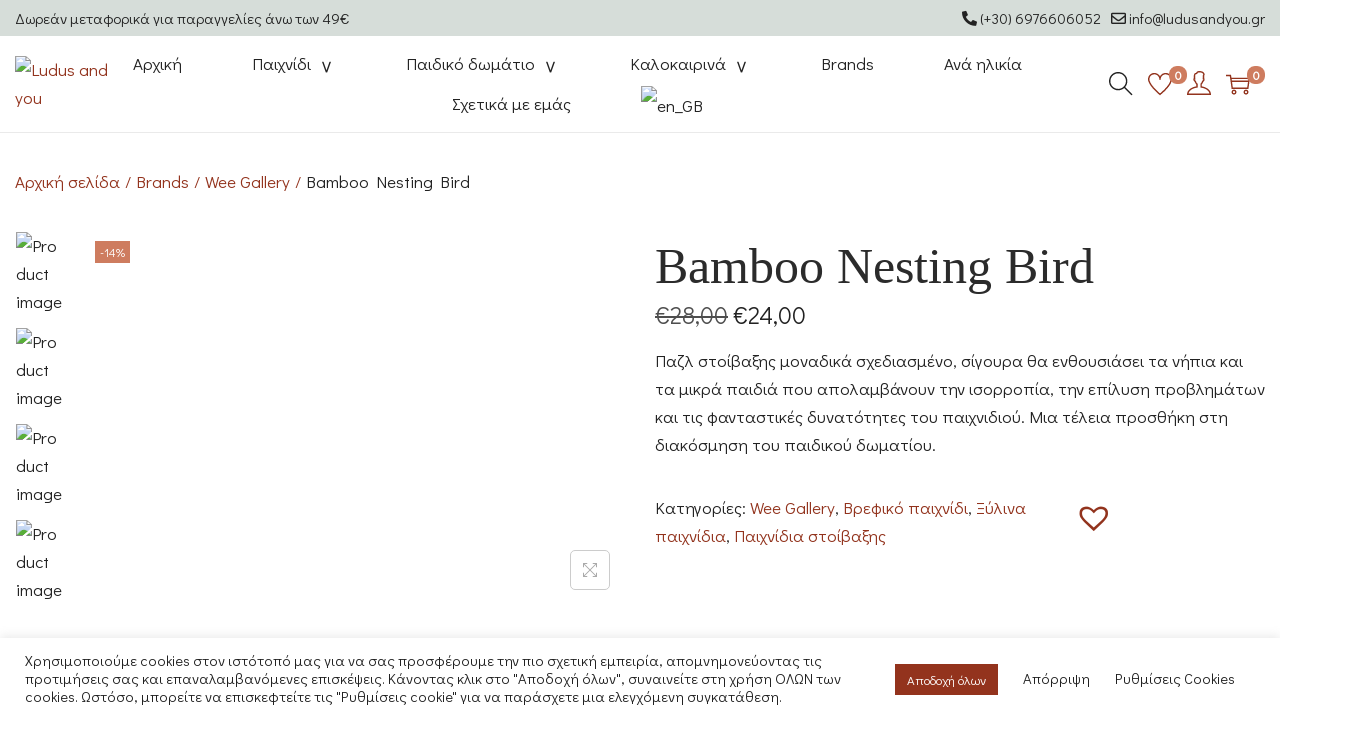

--- FILE ---
content_type: text/html; charset=utf-8
request_url: https://www.google.com/recaptcha/api2/anchor?ar=1&k=6Ld1OzMeAAAAAMgDUm88uewhuJ2zLl4ubV5uJlUB&co=aHR0cHM6Ly9sdWR1c2FuZHlvdS5ncjo0NDM.&hl=en&v=9TiwnJFHeuIw_s0wSd3fiKfN&size=invisible&anchor-ms=20000&execute-ms=30000&cb=m6j7u2z8c8nx
body_size: 48207
content:
<!DOCTYPE HTML><html dir="ltr" lang="en"><head><meta http-equiv="Content-Type" content="text/html; charset=UTF-8">
<meta http-equiv="X-UA-Compatible" content="IE=edge">
<title>reCAPTCHA</title>
<style type="text/css">
/* cyrillic-ext */
@font-face {
  font-family: 'Roboto';
  font-style: normal;
  font-weight: 400;
  font-stretch: 100%;
  src: url(//fonts.gstatic.com/s/roboto/v48/KFO7CnqEu92Fr1ME7kSn66aGLdTylUAMa3GUBHMdazTgWw.woff2) format('woff2');
  unicode-range: U+0460-052F, U+1C80-1C8A, U+20B4, U+2DE0-2DFF, U+A640-A69F, U+FE2E-FE2F;
}
/* cyrillic */
@font-face {
  font-family: 'Roboto';
  font-style: normal;
  font-weight: 400;
  font-stretch: 100%;
  src: url(//fonts.gstatic.com/s/roboto/v48/KFO7CnqEu92Fr1ME7kSn66aGLdTylUAMa3iUBHMdazTgWw.woff2) format('woff2');
  unicode-range: U+0301, U+0400-045F, U+0490-0491, U+04B0-04B1, U+2116;
}
/* greek-ext */
@font-face {
  font-family: 'Roboto';
  font-style: normal;
  font-weight: 400;
  font-stretch: 100%;
  src: url(//fonts.gstatic.com/s/roboto/v48/KFO7CnqEu92Fr1ME7kSn66aGLdTylUAMa3CUBHMdazTgWw.woff2) format('woff2');
  unicode-range: U+1F00-1FFF;
}
/* greek */
@font-face {
  font-family: 'Roboto';
  font-style: normal;
  font-weight: 400;
  font-stretch: 100%;
  src: url(//fonts.gstatic.com/s/roboto/v48/KFO7CnqEu92Fr1ME7kSn66aGLdTylUAMa3-UBHMdazTgWw.woff2) format('woff2');
  unicode-range: U+0370-0377, U+037A-037F, U+0384-038A, U+038C, U+038E-03A1, U+03A3-03FF;
}
/* math */
@font-face {
  font-family: 'Roboto';
  font-style: normal;
  font-weight: 400;
  font-stretch: 100%;
  src: url(//fonts.gstatic.com/s/roboto/v48/KFO7CnqEu92Fr1ME7kSn66aGLdTylUAMawCUBHMdazTgWw.woff2) format('woff2');
  unicode-range: U+0302-0303, U+0305, U+0307-0308, U+0310, U+0312, U+0315, U+031A, U+0326-0327, U+032C, U+032F-0330, U+0332-0333, U+0338, U+033A, U+0346, U+034D, U+0391-03A1, U+03A3-03A9, U+03B1-03C9, U+03D1, U+03D5-03D6, U+03F0-03F1, U+03F4-03F5, U+2016-2017, U+2034-2038, U+203C, U+2040, U+2043, U+2047, U+2050, U+2057, U+205F, U+2070-2071, U+2074-208E, U+2090-209C, U+20D0-20DC, U+20E1, U+20E5-20EF, U+2100-2112, U+2114-2115, U+2117-2121, U+2123-214F, U+2190, U+2192, U+2194-21AE, U+21B0-21E5, U+21F1-21F2, U+21F4-2211, U+2213-2214, U+2216-22FF, U+2308-230B, U+2310, U+2319, U+231C-2321, U+2336-237A, U+237C, U+2395, U+239B-23B7, U+23D0, U+23DC-23E1, U+2474-2475, U+25AF, U+25B3, U+25B7, U+25BD, U+25C1, U+25CA, U+25CC, U+25FB, U+266D-266F, U+27C0-27FF, U+2900-2AFF, U+2B0E-2B11, U+2B30-2B4C, U+2BFE, U+3030, U+FF5B, U+FF5D, U+1D400-1D7FF, U+1EE00-1EEFF;
}
/* symbols */
@font-face {
  font-family: 'Roboto';
  font-style: normal;
  font-weight: 400;
  font-stretch: 100%;
  src: url(//fonts.gstatic.com/s/roboto/v48/KFO7CnqEu92Fr1ME7kSn66aGLdTylUAMaxKUBHMdazTgWw.woff2) format('woff2');
  unicode-range: U+0001-000C, U+000E-001F, U+007F-009F, U+20DD-20E0, U+20E2-20E4, U+2150-218F, U+2190, U+2192, U+2194-2199, U+21AF, U+21E6-21F0, U+21F3, U+2218-2219, U+2299, U+22C4-22C6, U+2300-243F, U+2440-244A, U+2460-24FF, U+25A0-27BF, U+2800-28FF, U+2921-2922, U+2981, U+29BF, U+29EB, U+2B00-2BFF, U+4DC0-4DFF, U+FFF9-FFFB, U+10140-1018E, U+10190-1019C, U+101A0, U+101D0-101FD, U+102E0-102FB, U+10E60-10E7E, U+1D2C0-1D2D3, U+1D2E0-1D37F, U+1F000-1F0FF, U+1F100-1F1AD, U+1F1E6-1F1FF, U+1F30D-1F30F, U+1F315, U+1F31C, U+1F31E, U+1F320-1F32C, U+1F336, U+1F378, U+1F37D, U+1F382, U+1F393-1F39F, U+1F3A7-1F3A8, U+1F3AC-1F3AF, U+1F3C2, U+1F3C4-1F3C6, U+1F3CA-1F3CE, U+1F3D4-1F3E0, U+1F3ED, U+1F3F1-1F3F3, U+1F3F5-1F3F7, U+1F408, U+1F415, U+1F41F, U+1F426, U+1F43F, U+1F441-1F442, U+1F444, U+1F446-1F449, U+1F44C-1F44E, U+1F453, U+1F46A, U+1F47D, U+1F4A3, U+1F4B0, U+1F4B3, U+1F4B9, U+1F4BB, U+1F4BF, U+1F4C8-1F4CB, U+1F4D6, U+1F4DA, U+1F4DF, U+1F4E3-1F4E6, U+1F4EA-1F4ED, U+1F4F7, U+1F4F9-1F4FB, U+1F4FD-1F4FE, U+1F503, U+1F507-1F50B, U+1F50D, U+1F512-1F513, U+1F53E-1F54A, U+1F54F-1F5FA, U+1F610, U+1F650-1F67F, U+1F687, U+1F68D, U+1F691, U+1F694, U+1F698, U+1F6AD, U+1F6B2, U+1F6B9-1F6BA, U+1F6BC, U+1F6C6-1F6CF, U+1F6D3-1F6D7, U+1F6E0-1F6EA, U+1F6F0-1F6F3, U+1F6F7-1F6FC, U+1F700-1F7FF, U+1F800-1F80B, U+1F810-1F847, U+1F850-1F859, U+1F860-1F887, U+1F890-1F8AD, U+1F8B0-1F8BB, U+1F8C0-1F8C1, U+1F900-1F90B, U+1F93B, U+1F946, U+1F984, U+1F996, U+1F9E9, U+1FA00-1FA6F, U+1FA70-1FA7C, U+1FA80-1FA89, U+1FA8F-1FAC6, U+1FACE-1FADC, U+1FADF-1FAE9, U+1FAF0-1FAF8, U+1FB00-1FBFF;
}
/* vietnamese */
@font-face {
  font-family: 'Roboto';
  font-style: normal;
  font-weight: 400;
  font-stretch: 100%;
  src: url(//fonts.gstatic.com/s/roboto/v48/KFO7CnqEu92Fr1ME7kSn66aGLdTylUAMa3OUBHMdazTgWw.woff2) format('woff2');
  unicode-range: U+0102-0103, U+0110-0111, U+0128-0129, U+0168-0169, U+01A0-01A1, U+01AF-01B0, U+0300-0301, U+0303-0304, U+0308-0309, U+0323, U+0329, U+1EA0-1EF9, U+20AB;
}
/* latin-ext */
@font-face {
  font-family: 'Roboto';
  font-style: normal;
  font-weight: 400;
  font-stretch: 100%;
  src: url(//fonts.gstatic.com/s/roboto/v48/KFO7CnqEu92Fr1ME7kSn66aGLdTylUAMa3KUBHMdazTgWw.woff2) format('woff2');
  unicode-range: U+0100-02BA, U+02BD-02C5, U+02C7-02CC, U+02CE-02D7, U+02DD-02FF, U+0304, U+0308, U+0329, U+1D00-1DBF, U+1E00-1E9F, U+1EF2-1EFF, U+2020, U+20A0-20AB, U+20AD-20C0, U+2113, U+2C60-2C7F, U+A720-A7FF;
}
/* latin */
@font-face {
  font-family: 'Roboto';
  font-style: normal;
  font-weight: 400;
  font-stretch: 100%;
  src: url(//fonts.gstatic.com/s/roboto/v48/KFO7CnqEu92Fr1ME7kSn66aGLdTylUAMa3yUBHMdazQ.woff2) format('woff2');
  unicode-range: U+0000-00FF, U+0131, U+0152-0153, U+02BB-02BC, U+02C6, U+02DA, U+02DC, U+0304, U+0308, U+0329, U+2000-206F, U+20AC, U+2122, U+2191, U+2193, U+2212, U+2215, U+FEFF, U+FFFD;
}
/* cyrillic-ext */
@font-face {
  font-family: 'Roboto';
  font-style: normal;
  font-weight: 500;
  font-stretch: 100%;
  src: url(//fonts.gstatic.com/s/roboto/v48/KFO7CnqEu92Fr1ME7kSn66aGLdTylUAMa3GUBHMdazTgWw.woff2) format('woff2');
  unicode-range: U+0460-052F, U+1C80-1C8A, U+20B4, U+2DE0-2DFF, U+A640-A69F, U+FE2E-FE2F;
}
/* cyrillic */
@font-face {
  font-family: 'Roboto';
  font-style: normal;
  font-weight: 500;
  font-stretch: 100%;
  src: url(//fonts.gstatic.com/s/roboto/v48/KFO7CnqEu92Fr1ME7kSn66aGLdTylUAMa3iUBHMdazTgWw.woff2) format('woff2');
  unicode-range: U+0301, U+0400-045F, U+0490-0491, U+04B0-04B1, U+2116;
}
/* greek-ext */
@font-face {
  font-family: 'Roboto';
  font-style: normal;
  font-weight: 500;
  font-stretch: 100%;
  src: url(//fonts.gstatic.com/s/roboto/v48/KFO7CnqEu92Fr1ME7kSn66aGLdTylUAMa3CUBHMdazTgWw.woff2) format('woff2');
  unicode-range: U+1F00-1FFF;
}
/* greek */
@font-face {
  font-family: 'Roboto';
  font-style: normal;
  font-weight: 500;
  font-stretch: 100%;
  src: url(//fonts.gstatic.com/s/roboto/v48/KFO7CnqEu92Fr1ME7kSn66aGLdTylUAMa3-UBHMdazTgWw.woff2) format('woff2');
  unicode-range: U+0370-0377, U+037A-037F, U+0384-038A, U+038C, U+038E-03A1, U+03A3-03FF;
}
/* math */
@font-face {
  font-family: 'Roboto';
  font-style: normal;
  font-weight: 500;
  font-stretch: 100%;
  src: url(//fonts.gstatic.com/s/roboto/v48/KFO7CnqEu92Fr1ME7kSn66aGLdTylUAMawCUBHMdazTgWw.woff2) format('woff2');
  unicode-range: U+0302-0303, U+0305, U+0307-0308, U+0310, U+0312, U+0315, U+031A, U+0326-0327, U+032C, U+032F-0330, U+0332-0333, U+0338, U+033A, U+0346, U+034D, U+0391-03A1, U+03A3-03A9, U+03B1-03C9, U+03D1, U+03D5-03D6, U+03F0-03F1, U+03F4-03F5, U+2016-2017, U+2034-2038, U+203C, U+2040, U+2043, U+2047, U+2050, U+2057, U+205F, U+2070-2071, U+2074-208E, U+2090-209C, U+20D0-20DC, U+20E1, U+20E5-20EF, U+2100-2112, U+2114-2115, U+2117-2121, U+2123-214F, U+2190, U+2192, U+2194-21AE, U+21B0-21E5, U+21F1-21F2, U+21F4-2211, U+2213-2214, U+2216-22FF, U+2308-230B, U+2310, U+2319, U+231C-2321, U+2336-237A, U+237C, U+2395, U+239B-23B7, U+23D0, U+23DC-23E1, U+2474-2475, U+25AF, U+25B3, U+25B7, U+25BD, U+25C1, U+25CA, U+25CC, U+25FB, U+266D-266F, U+27C0-27FF, U+2900-2AFF, U+2B0E-2B11, U+2B30-2B4C, U+2BFE, U+3030, U+FF5B, U+FF5D, U+1D400-1D7FF, U+1EE00-1EEFF;
}
/* symbols */
@font-face {
  font-family: 'Roboto';
  font-style: normal;
  font-weight: 500;
  font-stretch: 100%;
  src: url(//fonts.gstatic.com/s/roboto/v48/KFO7CnqEu92Fr1ME7kSn66aGLdTylUAMaxKUBHMdazTgWw.woff2) format('woff2');
  unicode-range: U+0001-000C, U+000E-001F, U+007F-009F, U+20DD-20E0, U+20E2-20E4, U+2150-218F, U+2190, U+2192, U+2194-2199, U+21AF, U+21E6-21F0, U+21F3, U+2218-2219, U+2299, U+22C4-22C6, U+2300-243F, U+2440-244A, U+2460-24FF, U+25A0-27BF, U+2800-28FF, U+2921-2922, U+2981, U+29BF, U+29EB, U+2B00-2BFF, U+4DC0-4DFF, U+FFF9-FFFB, U+10140-1018E, U+10190-1019C, U+101A0, U+101D0-101FD, U+102E0-102FB, U+10E60-10E7E, U+1D2C0-1D2D3, U+1D2E0-1D37F, U+1F000-1F0FF, U+1F100-1F1AD, U+1F1E6-1F1FF, U+1F30D-1F30F, U+1F315, U+1F31C, U+1F31E, U+1F320-1F32C, U+1F336, U+1F378, U+1F37D, U+1F382, U+1F393-1F39F, U+1F3A7-1F3A8, U+1F3AC-1F3AF, U+1F3C2, U+1F3C4-1F3C6, U+1F3CA-1F3CE, U+1F3D4-1F3E0, U+1F3ED, U+1F3F1-1F3F3, U+1F3F5-1F3F7, U+1F408, U+1F415, U+1F41F, U+1F426, U+1F43F, U+1F441-1F442, U+1F444, U+1F446-1F449, U+1F44C-1F44E, U+1F453, U+1F46A, U+1F47D, U+1F4A3, U+1F4B0, U+1F4B3, U+1F4B9, U+1F4BB, U+1F4BF, U+1F4C8-1F4CB, U+1F4D6, U+1F4DA, U+1F4DF, U+1F4E3-1F4E6, U+1F4EA-1F4ED, U+1F4F7, U+1F4F9-1F4FB, U+1F4FD-1F4FE, U+1F503, U+1F507-1F50B, U+1F50D, U+1F512-1F513, U+1F53E-1F54A, U+1F54F-1F5FA, U+1F610, U+1F650-1F67F, U+1F687, U+1F68D, U+1F691, U+1F694, U+1F698, U+1F6AD, U+1F6B2, U+1F6B9-1F6BA, U+1F6BC, U+1F6C6-1F6CF, U+1F6D3-1F6D7, U+1F6E0-1F6EA, U+1F6F0-1F6F3, U+1F6F7-1F6FC, U+1F700-1F7FF, U+1F800-1F80B, U+1F810-1F847, U+1F850-1F859, U+1F860-1F887, U+1F890-1F8AD, U+1F8B0-1F8BB, U+1F8C0-1F8C1, U+1F900-1F90B, U+1F93B, U+1F946, U+1F984, U+1F996, U+1F9E9, U+1FA00-1FA6F, U+1FA70-1FA7C, U+1FA80-1FA89, U+1FA8F-1FAC6, U+1FACE-1FADC, U+1FADF-1FAE9, U+1FAF0-1FAF8, U+1FB00-1FBFF;
}
/* vietnamese */
@font-face {
  font-family: 'Roboto';
  font-style: normal;
  font-weight: 500;
  font-stretch: 100%;
  src: url(//fonts.gstatic.com/s/roboto/v48/KFO7CnqEu92Fr1ME7kSn66aGLdTylUAMa3OUBHMdazTgWw.woff2) format('woff2');
  unicode-range: U+0102-0103, U+0110-0111, U+0128-0129, U+0168-0169, U+01A0-01A1, U+01AF-01B0, U+0300-0301, U+0303-0304, U+0308-0309, U+0323, U+0329, U+1EA0-1EF9, U+20AB;
}
/* latin-ext */
@font-face {
  font-family: 'Roboto';
  font-style: normal;
  font-weight: 500;
  font-stretch: 100%;
  src: url(//fonts.gstatic.com/s/roboto/v48/KFO7CnqEu92Fr1ME7kSn66aGLdTylUAMa3KUBHMdazTgWw.woff2) format('woff2');
  unicode-range: U+0100-02BA, U+02BD-02C5, U+02C7-02CC, U+02CE-02D7, U+02DD-02FF, U+0304, U+0308, U+0329, U+1D00-1DBF, U+1E00-1E9F, U+1EF2-1EFF, U+2020, U+20A0-20AB, U+20AD-20C0, U+2113, U+2C60-2C7F, U+A720-A7FF;
}
/* latin */
@font-face {
  font-family: 'Roboto';
  font-style: normal;
  font-weight: 500;
  font-stretch: 100%;
  src: url(//fonts.gstatic.com/s/roboto/v48/KFO7CnqEu92Fr1ME7kSn66aGLdTylUAMa3yUBHMdazQ.woff2) format('woff2');
  unicode-range: U+0000-00FF, U+0131, U+0152-0153, U+02BB-02BC, U+02C6, U+02DA, U+02DC, U+0304, U+0308, U+0329, U+2000-206F, U+20AC, U+2122, U+2191, U+2193, U+2212, U+2215, U+FEFF, U+FFFD;
}
/* cyrillic-ext */
@font-face {
  font-family: 'Roboto';
  font-style: normal;
  font-weight: 900;
  font-stretch: 100%;
  src: url(//fonts.gstatic.com/s/roboto/v48/KFO7CnqEu92Fr1ME7kSn66aGLdTylUAMa3GUBHMdazTgWw.woff2) format('woff2');
  unicode-range: U+0460-052F, U+1C80-1C8A, U+20B4, U+2DE0-2DFF, U+A640-A69F, U+FE2E-FE2F;
}
/* cyrillic */
@font-face {
  font-family: 'Roboto';
  font-style: normal;
  font-weight: 900;
  font-stretch: 100%;
  src: url(//fonts.gstatic.com/s/roboto/v48/KFO7CnqEu92Fr1ME7kSn66aGLdTylUAMa3iUBHMdazTgWw.woff2) format('woff2');
  unicode-range: U+0301, U+0400-045F, U+0490-0491, U+04B0-04B1, U+2116;
}
/* greek-ext */
@font-face {
  font-family: 'Roboto';
  font-style: normal;
  font-weight: 900;
  font-stretch: 100%;
  src: url(//fonts.gstatic.com/s/roboto/v48/KFO7CnqEu92Fr1ME7kSn66aGLdTylUAMa3CUBHMdazTgWw.woff2) format('woff2');
  unicode-range: U+1F00-1FFF;
}
/* greek */
@font-face {
  font-family: 'Roboto';
  font-style: normal;
  font-weight: 900;
  font-stretch: 100%;
  src: url(//fonts.gstatic.com/s/roboto/v48/KFO7CnqEu92Fr1ME7kSn66aGLdTylUAMa3-UBHMdazTgWw.woff2) format('woff2');
  unicode-range: U+0370-0377, U+037A-037F, U+0384-038A, U+038C, U+038E-03A1, U+03A3-03FF;
}
/* math */
@font-face {
  font-family: 'Roboto';
  font-style: normal;
  font-weight: 900;
  font-stretch: 100%;
  src: url(//fonts.gstatic.com/s/roboto/v48/KFO7CnqEu92Fr1ME7kSn66aGLdTylUAMawCUBHMdazTgWw.woff2) format('woff2');
  unicode-range: U+0302-0303, U+0305, U+0307-0308, U+0310, U+0312, U+0315, U+031A, U+0326-0327, U+032C, U+032F-0330, U+0332-0333, U+0338, U+033A, U+0346, U+034D, U+0391-03A1, U+03A3-03A9, U+03B1-03C9, U+03D1, U+03D5-03D6, U+03F0-03F1, U+03F4-03F5, U+2016-2017, U+2034-2038, U+203C, U+2040, U+2043, U+2047, U+2050, U+2057, U+205F, U+2070-2071, U+2074-208E, U+2090-209C, U+20D0-20DC, U+20E1, U+20E5-20EF, U+2100-2112, U+2114-2115, U+2117-2121, U+2123-214F, U+2190, U+2192, U+2194-21AE, U+21B0-21E5, U+21F1-21F2, U+21F4-2211, U+2213-2214, U+2216-22FF, U+2308-230B, U+2310, U+2319, U+231C-2321, U+2336-237A, U+237C, U+2395, U+239B-23B7, U+23D0, U+23DC-23E1, U+2474-2475, U+25AF, U+25B3, U+25B7, U+25BD, U+25C1, U+25CA, U+25CC, U+25FB, U+266D-266F, U+27C0-27FF, U+2900-2AFF, U+2B0E-2B11, U+2B30-2B4C, U+2BFE, U+3030, U+FF5B, U+FF5D, U+1D400-1D7FF, U+1EE00-1EEFF;
}
/* symbols */
@font-face {
  font-family: 'Roboto';
  font-style: normal;
  font-weight: 900;
  font-stretch: 100%;
  src: url(//fonts.gstatic.com/s/roboto/v48/KFO7CnqEu92Fr1ME7kSn66aGLdTylUAMaxKUBHMdazTgWw.woff2) format('woff2');
  unicode-range: U+0001-000C, U+000E-001F, U+007F-009F, U+20DD-20E0, U+20E2-20E4, U+2150-218F, U+2190, U+2192, U+2194-2199, U+21AF, U+21E6-21F0, U+21F3, U+2218-2219, U+2299, U+22C4-22C6, U+2300-243F, U+2440-244A, U+2460-24FF, U+25A0-27BF, U+2800-28FF, U+2921-2922, U+2981, U+29BF, U+29EB, U+2B00-2BFF, U+4DC0-4DFF, U+FFF9-FFFB, U+10140-1018E, U+10190-1019C, U+101A0, U+101D0-101FD, U+102E0-102FB, U+10E60-10E7E, U+1D2C0-1D2D3, U+1D2E0-1D37F, U+1F000-1F0FF, U+1F100-1F1AD, U+1F1E6-1F1FF, U+1F30D-1F30F, U+1F315, U+1F31C, U+1F31E, U+1F320-1F32C, U+1F336, U+1F378, U+1F37D, U+1F382, U+1F393-1F39F, U+1F3A7-1F3A8, U+1F3AC-1F3AF, U+1F3C2, U+1F3C4-1F3C6, U+1F3CA-1F3CE, U+1F3D4-1F3E0, U+1F3ED, U+1F3F1-1F3F3, U+1F3F5-1F3F7, U+1F408, U+1F415, U+1F41F, U+1F426, U+1F43F, U+1F441-1F442, U+1F444, U+1F446-1F449, U+1F44C-1F44E, U+1F453, U+1F46A, U+1F47D, U+1F4A3, U+1F4B0, U+1F4B3, U+1F4B9, U+1F4BB, U+1F4BF, U+1F4C8-1F4CB, U+1F4D6, U+1F4DA, U+1F4DF, U+1F4E3-1F4E6, U+1F4EA-1F4ED, U+1F4F7, U+1F4F9-1F4FB, U+1F4FD-1F4FE, U+1F503, U+1F507-1F50B, U+1F50D, U+1F512-1F513, U+1F53E-1F54A, U+1F54F-1F5FA, U+1F610, U+1F650-1F67F, U+1F687, U+1F68D, U+1F691, U+1F694, U+1F698, U+1F6AD, U+1F6B2, U+1F6B9-1F6BA, U+1F6BC, U+1F6C6-1F6CF, U+1F6D3-1F6D7, U+1F6E0-1F6EA, U+1F6F0-1F6F3, U+1F6F7-1F6FC, U+1F700-1F7FF, U+1F800-1F80B, U+1F810-1F847, U+1F850-1F859, U+1F860-1F887, U+1F890-1F8AD, U+1F8B0-1F8BB, U+1F8C0-1F8C1, U+1F900-1F90B, U+1F93B, U+1F946, U+1F984, U+1F996, U+1F9E9, U+1FA00-1FA6F, U+1FA70-1FA7C, U+1FA80-1FA89, U+1FA8F-1FAC6, U+1FACE-1FADC, U+1FADF-1FAE9, U+1FAF0-1FAF8, U+1FB00-1FBFF;
}
/* vietnamese */
@font-face {
  font-family: 'Roboto';
  font-style: normal;
  font-weight: 900;
  font-stretch: 100%;
  src: url(//fonts.gstatic.com/s/roboto/v48/KFO7CnqEu92Fr1ME7kSn66aGLdTylUAMa3OUBHMdazTgWw.woff2) format('woff2');
  unicode-range: U+0102-0103, U+0110-0111, U+0128-0129, U+0168-0169, U+01A0-01A1, U+01AF-01B0, U+0300-0301, U+0303-0304, U+0308-0309, U+0323, U+0329, U+1EA0-1EF9, U+20AB;
}
/* latin-ext */
@font-face {
  font-family: 'Roboto';
  font-style: normal;
  font-weight: 900;
  font-stretch: 100%;
  src: url(//fonts.gstatic.com/s/roboto/v48/KFO7CnqEu92Fr1ME7kSn66aGLdTylUAMa3KUBHMdazTgWw.woff2) format('woff2');
  unicode-range: U+0100-02BA, U+02BD-02C5, U+02C7-02CC, U+02CE-02D7, U+02DD-02FF, U+0304, U+0308, U+0329, U+1D00-1DBF, U+1E00-1E9F, U+1EF2-1EFF, U+2020, U+20A0-20AB, U+20AD-20C0, U+2113, U+2C60-2C7F, U+A720-A7FF;
}
/* latin */
@font-face {
  font-family: 'Roboto';
  font-style: normal;
  font-weight: 900;
  font-stretch: 100%;
  src: url(//fonts.gstatic.com/s/roboto/v48/KFO7CnqEu92Fr1ME7kSn66aGLdTylUAMa3yUBHMdazQ.woff2) format('woff2');
  unicode-range: U+0000-00FF, U+0131, U+0152-0153, U+02BB-02BC, U+02C6, U+02DA, U+02DC, U+0304, U+0308, U+0329, U+2000-206F, U+20AC, U+2122, U+2191, U+2193, U+2212, U+2215, U+FEFF, U+FFFD;
}

</style>
<link rel="stylesheet" type="text/css" href="https://www.gstatic.com/recaptcha/releases/9TiwnJFHeuIw_s0wSd3fiKfN/styles__ltr.css">
<script nonce="8ATT1lxh8JF7AeEvhHOmAg" type="text/javascript">window['__recaptcha_api'] = 'https://www.google.com/recaptcha/api2/';</script>
<script type="text/javascript" src="https://www.gstatic.com/recaptcha/releases/9TiwnJFHeuIw_s0wSd3fiKfN/recaptcha__en.js" nonce="8ATT1lxh8JF7AeEvhHOmAg">
      
    </script></head>
<body><div id="rc-anchor-alert" class="rc-anchor-alert"></div>
<input type="hidden" id="recaptcha-token" value="[base64]">
<script type="text/javascript" nonce="8ATT1lxh8JF7AeEvhHOmAg">
      recaptcha.anchor.Main.init("[\x22ainput\x22,[\x22bgdata\x22,\x22\x22,\[base64]/[base64]/[base64]/[base64]/cjw8ejpyPj4+eil9Y2F0Y2gobCl7dGhyb3cgbDt9fSxIPWZ1bmN0aW9uKHcsdCx6KXtpZih3PT0xOTR8fHc9PTIwOCl0LnZbd10/dC52W3ddLmNvbmNhdCh6KTp0LnZbd109b2Yoeix0KTtlbHNle2lmKHQuYkImJnchPTMxNylyZXR1cm47dz09NjZ8fHc9PTEyMnx8dz09NDcwfHx3PT00NHx8dz09NDE2fHx3PT0zOTd8fHc9PTQyMXx8dz09Njh8fHc9PTcwfHx3PT0xODQ/[base64]/[base64]/[base64]/bmV3IGRbVl0oSlswXSk6cD09Mj9uZXcgZFtWXShKWzBdLEpbMV0pOnA9PTM/bmV3IGRbVl0oSlswXSxKWzFdLEpbMl0pOnA9PTQ/[base64]/[base64]/[base64]/[base64]\x22,\[base64]\\u003d\\u003d\x22,\x22wrXCt8KLfsOzccOUw5zCocKlHsOFBMK+w7Yewo4uwp7CiMKQw54hwp5aw7TDhcKTCcK7WcKReybDlMKdw4gVFFXClMOOAH3DhALDtWLCh0gRfz7CqRTDjWJTOkZKWcOcZMO9w6ZoN0zCpRtMNsK8bjZmwo8Hw6bDlMKcMsKwwpLChsKfw7NHw4xaNcKsOX/DvcO9T8Onw5TDuBfClcO1wo48GsO/HB7CksOhAkxgHcOIw57CmQzDucOaBE4awqPDumbChMO8wrzDq8OWbxbDh8KlwoTCvHvCh3Ycw6rDiMKpwroyw7UuwqzCrsKHwrjDrVfDqcKDwpnDn0hrwqhpw44rw5nDusK6esKBw58ZCMOMX8KJUg/CjMKpwoATw7fCgz3CmDoxSAzCnhchwoLDgB87dyfCuBTCp8ODdsKrwo8aQRzDh8KnP0I5w6DCmMOkw4TCtMKLVMOwwpF5JlvCucOgRGMyw47Cvl7ChcKHw5jDvWzDqlXCg8KhcV1yO8Knw6weBnnDmcK6wr4bIGDCvsKXeMKQDggYDsK/QgYnGsKDe8KYN1smc8Kew5/DosKBGsKtURALw4bDtyQFw5XCiTLDk8KRw6QoAX/CsMKzT8KJLsOUZMK2LzRBw6IMw5XCuxTDlsOcHlXCgMKwwoDDo8KgNcKuA2QgGsK/w4LDpggAeVADwr/DpsO6NcOsIkV1I8OiwpjDksKtw4Fcw5zDicK7NyPDkmxmcycJZMOAw5dJwpzDrlfDqsKWB8OhfsO3SG5FwphJThh2UEVFwoMlw7fDqsK+K8K+wojDkE/ChMOmNMOew7dZw5ENw6gCbExDZhvDsD98YsKkwrl4djzDqsOXYk97w7NhQcO0EsO0ZyU0w7MxIcO2w5bClsK8Zw/Cg8OOIGwzw6oAQy18ZsK+wqLCgVpjPMOqw7bCrMKVwp3DqBXChcODw6XDlMOdRMOswoXDvsONDsKewrvDksOtw4ASeMO/[base64]/DvMOcwqtzDMOZEcO0L8OuTcKjwoUIw54tAcOxw64bwo/DlVYMLsOgTMO4F8KRDAPCoMK+JwHCu8KlwrrCsVTCn1kwU8Ohwq7ChSwkSBx/wqnCn8OMwo4qw6ECwr3CuD4ow5/[base64]/CvMKRw4kpLcKFPcKxw4XDuMOKcUUqw6zDh8OtHiMgQMKIQDvDlhAyw6/DuU5USsOCwqAWAS3DmFBCw7vDusOgwrsjwrZhwoDDs8OkwpAQL0/[base64]/CscO/acKFBEbCrAnDpQszwpdpwp3Dki3CrCvClMKoXcOuXB/DhMKkBcKubcKPaEbDgsKsw6XDknwIG8OVD8O/[base64]/[base64]/Ml1SFcO1w7DDt144w7rChsOvfcOMw5pcNsKvZm/CosKJwqjCpD3CqCoOw4IuJU8NwpXCmyc5w6UVw7nDucKEw4fDqMKkNFc5wpB0wrVfGcKCOHzChU3ColxDw7/CkMKpKMKIO1hlwqN3wqPCilE1ZAYqCwF/wrrDnMKqCcOUwo7Ck8KiCCsPKhdpSmHDoUnCk8KeKk3CucK6DcK0UsK6w58Iw55JwpXCpEI+AMKcwp90XcOawoHDgMOLT8OoAiXDqsKTATDCtMOaH8O8w4bDhGrCusOrw7jDmF/CvA/[base64]/w4UDFhppwprCqEBFw7AKwp9Vw6Z2R8OuYXwtwr/Dp0bCn8O6w6vCt8Kfwq8SJCTChGwTw4zDosOZwr8swoYAwq/CuEfDn0jDh8OQAMKlw7I9MRgmV8KjOMOPZh80dW1bJMOuT8OkD8Oxw5NpVQ1SwoXDtMOAf8KPDMOSwqHCscKhw53CnUjDi24wd8O7fsKiP8O/E8OaB8KAw4cdwrxMwqbDocOkei9Tf8Kpw4/CmlvDjWBXNMKfHB8DKGvDr0AbEWvDiCPCpsOsw6zCllBIw4/[base64]/[base64]/wrLDhFFNKsKiIsO/[base64]/DuAx9w6YAJsOgw7/[base64]/DvTxxwpvCp8KMwrBGw61Pw4PDtRpHfhbDisKXeMOSwrFGw5vDmFDCpG8ZwqVSw4zChGDDinVwUsODBV/ClsOMJ1vCoyQ2CsKtwqjDpcOgdsKDPFpAw6FiI8K7wp3CmMKvw7jCmMKsXQU2wrfCgSp4MsKdw5XCqBwxEh/CnMKfwpsMw73DrnJRLsOrwpLCpjHDqmJCwqjDq8O7w7jClcO6w7hGX8OpZXg2DcOBR3ByKVlTw7jDqGFBwr1Iwotlw6XDqSsYwpPCgxoWwposwqRZQ3/DlsKjwrUzw70LFA5ww4Nmw6rDn8OjOgVDOWLDl33Cv8KOwqPCljgMw55Gw5bDji/DksK+w7nCgDpAw5Jkw7ktWcKOwo/DkjbDnnNpZlBGwpHCvyLDugXDgxFRwoHCsjLDt2cOw7IJw4XDijLCmsKiWcKjwpvDlcOqw4Y0Pglsw69DLMKswr7CrHDCkcKyw4EuwoHCu8Kyw47Chydlwo/DknwZM8OKLiNNwr/DhcOBw5rDlit3fsOhKcO9wptaAMOTOilMwpN4OsOYw6BiwoEvw7HCjR0Pw7PDmsK1w4vCo8OHAHoFK8OBBC/DsEHDhi1OwrnDucKPwo/DoxjDqMKfIQ/[base64]/DosOpNMK1w55Aw5fCjsKbwrY5w4bCmUfCq8OST3lewrfCp2cwKMKxRcKTwoXDrsOHw5TDqk/CmsK4WEYew67DuBPChnjDqHrDl8KwwpcnwqTCsMOpwq99fS1AJsOcE1JSwqjDtj9RMkZ5SsOIBMO4wqvCrHE7wqHDiE85w4rDqMKQwrYEwqnDq3PDgUzDq8KvR8OXdsOXw7wew6FQw7TCscKkY3gyZGHCtsKDw5B/w77CrB4ow4lBNsKEwpzDucKXWsKVwqrDiMK9w6MVw4xqB3Riw4s1AhPDmXTDmcKgJX3CixXDphkReMORwpDDmD0ZwofClMOjfHddwqDDjMOLesKIHgLDlQ3Djh8PwooOWw7CnsOnw6gtYxTDiTnDo8OIF3TDrcKYJjV2S8KTCBpqwp3CisOYZ0tMw4c1ZHUUw7saXQ/CmMKvwqMCN8OvwoHCk8OGLBfCiMOEw4/[base64]/[base64]/DvWrDqR/Dt8OHwq/[base64]/CqcKPw6tew5cFw6oeIsOnYzPDpnDDtMKywrsZworCtcKpaVnDvsKawpzCiQlEHcKKw7Jdwo3CpsKqWcKdBDPCtQnCuibDt0MjPcKgeQnClMKBw5Z3w5g2TMKBwobCiRzDnsOHEmXCn3ltCMKYf8K4EmfDhT3CtXDDoHsweMKbwpDDpzloNFhWXlo7AWNwwpAgXgzDtg/DrMOjw6jDhz84YXTDmzUafF3Ci8Otw4Y3asK8CkocwpMUa1B9wpjDtsOHwrvDuF4Gw5gpVx8UwpUmw47ChT0OwopjIMKvwqnCq8ORw4gVw5xlCMO5woTDl8KgF8O/wq3CuVnDqA3CncOqw43DmwsUCA1Owq/DlibDicKkDCfChgpmw5TDkQzCqgQsw6p6w4PDvsOEwpNGwrTCgjfCoMOlwr00OzMRwo5zMMOOw4LDmm7ChFrDihXDq8OZwqRwwqPDmsOkwqnCnSdFXMOjwrvDhMKQwpQ/[base64]/Ds8OKRDIUwqfDmyITI0x3Di3CtcKTacKgSgIbdsOQDcKtwoDDjsOBw4jDosK9SEbCg8KOecOEw6jDgsOCJ0TCsWQVw4vDhMKnWjHCucOEwqDDn2/Ct8O5asO6ccOacsKGw6fCpcO+YMOowrN7w4odHcK1w5d6wrcUQklrwrtaw7LDlMOSwr9EwoLCssOJwoBfw4XCu03DgsOKw43Ct0gUbMKgw4DDj0JkwpxlesOVw6YNCsKEUyhRw54GZcORNisfw7Y5w6V3wot9fj1DPAjDocOOWD/Dlggow4nClsKIw7PDn2jDikvCv8K3w7sIw4vDr2tKJsK8w6k4woXDiE/Dvj/ClcKww6bCl0jCksOrwqLDi1fDpcOfwr/CnsKmwrXDll0MXMKJw7Qqw6PDp8KfQmXDscOFEiXCrVzCmQBxwq/CszTCr3jDk8ONSh/CvsKaw59ZXcKSGVA+MRXDkmA3wqZtWwfCnnHDgMO1w4sRwrB4w75pMsOVwpRNEsKrw618fGdEw6HDusOmecO+dxNkwqp0VsOIwpJoMktqw4XDh8Khw4MbTjrDmMOxA8KCwrnCucKWwqfCjxnCpMKQIAjDjFDCvkLDix5OCMKsw4bCrGvChiQqa0jCrUcNw6/CvMOIC1lkw4tXwpUlwojDkMO1w60LwpINwqPCjMKHBMOxVcKBZsKswqPDucKowqRiesOwW2h1w6zCg8K7QWdVPHxYR0tAw5bCjl8IMAEiYFnDhxbDvBXCslE/wrTDpzkswpbCix3CscOrw5Y7SyQTG8KkJ0rCvcKYw5QoeC7DoHgyw6jDjcKif8ORAHfDkhM5wqQrwpQqccO7IcObwrzDj8OUwpt4Bg1UaUXDjxvDonvDpMOkw5w+VcKNwofDu1U4YGLCoXHCm8KDw7/Dnm8CwrTCnMKHNcKFNhh7w4TCjXJewrNsUcOlwpvCrXDChcK1wp5EB8Oqw47CgybDti3DncK8GCtgwpYUO3RmGMKewq4PJC7Ch8OEwoMYw5XDlcKOaBYPwpRhwprCvcKwexZGXMOSPUNCwoQXwpTDgQ14BsKow4tLE010W2xoPRgKw7MGOMO/DMOeXiXCmMOLXkrDqWTCp8KyScOYA1crSMK/w6hOY8KWKyHDosOzBMKrw6VUwrMPDFzDisO8V8Ohf1rCnMO8w7cCw6NXw6/CiMOHwq4lT3JrccO2w6ZEPcOpwo9Kwo9Jwr8QOMKqeSbCisKaCcOAUsK4YQ/DuMO8wpvCnsO2eVxGw7rDkBEwDiPDmFLDrAYqw4TDni/CpiYgKH/CugNCwqTDgMO6w7/Dii0Ow7rDscOXw4TDqws5A8KBwp1PwoVAOcOvGybCmMKoN8KfCk/ClMK9wpYRw5I5IsKAwqbCjBIxwpTDlsOILj/ClBo+wpRhw6XDo8OCw4IdwqzCq3QHw60Bw4EyTHzCucOjCMO3IcODLcK9UcKdDEFCTS5dcXXCiMKmw7LCs2Jzw6VEw5bDncOxa8OiwqvDsi8BwqYkUX/DpDzDhxkVw7wPBQXDhyo5wohSw4Z6B8KnXlZKw40dZMKnDXx6w716w6jCgW4Hw79Jw7R9w4nDngBBDxBIOMKqSMKXLsKyfk40XcO/wp/CgcOzw4ceGsKUJsOXw7DDgsO1bsO/w6bDkDtVXMKcE0RrW8K1wqgrZ37DmsKUwqcWZXBTwqNkPsOZwoRsQ8O2wrvDlEY3Q0UAwpEYwo86BHJvW8OdIMKxJAvDjsONwo7CtmRWAMKfCWoUwo3DpsKQPMK4S8KDwoRwwpzCiR4bwokEcVvDqmYBw4MLR2TCr8OnTz5lVkPDsMO9VRnCgiTDhgF6R1JxwprDpH/DrUlLwovDtic1wrUswr8uIsOEw5piEFzDrcOew7tyGV0RDMOmwrDDh309byLDlEjDtcObw74swqPDvj3DlsKUQMONwrfDgcOvw51YwppFwqLDrsKZwqVIw6s3worDtcOGY8O/OMO1FnYAKcO4woLCjsOeLcOtw6rCjF7CtMKITQDDv8ODCSJOw6V3YMOrbsOPP8OZGsKZw7nDvBpLw7Z+w5g7w7YkwprCtMKSwo3Dv0XDliTDg2dMPsOJbMOWw5Vew5zDhyrDn8OmV8KTw5kBb2gXw4kwwrombMKrw5kQOx4/[base64]/Ch8KNwpNrw7jCq8OPWsO7bcKEw4vChgBoOX/DkiQIwoJhw5jClMOKBjBzwpDDhlJjw4jCl8O8N8ONUMKCRiZ0w7LDtRjCuHXCmVNfd8K1wrNWWAk3wpBKMCTCuFAkXsKWw7HCqjUxw5PChyLCi8Odwr3DuzbDuMKxA8Kpw7DCpw/CksOKw4zCmULCvAFcwrsXwqI+Ln7ChsO5w5vDmsOjDsOSBA3DjMOWYgoZw6kCBBvDnh3Dm3k2CsOMRXHDgHnCgcKhwr3ClsKHd0InwpDDmcO/wrJMw5sjw7HCtBXCuMO+w6ZMw6NYw4UwwrVLOMKKN0vDgcOWwq/CvMOkFcKZw7TDn2dRUMOufizDgyRKBMKfLsOfwqVSeE19wrEbwrzCjcOMfHfDkcK2FsO8X8OOw5rCuHFTAsKZwqp1Sn3CsxrCkzHDtMK+wqBVCj/Cs8KjwrLDkxNOfsOHw5bDkMKeXkjDsMOQwqwZMXVdw4s0w7PDr8O8GMOkw7fCncKGw7MZw4pFwpcSw6DDscKobcOKX0HCmcKOVFcFESvCp2JPRifDrsKuS8Oqwoohw7pZw7cqw6rChcKSw71kw5DCgMKOwoJgwqvDmsODwoU/EMOQKMOFV8OHEDxQJx/ClMODc8K7wo3DhsKcw6zCskMwwovDpWIsb2zCsVzDsmvCkMOvcivCjsKzNwEMw7jCjcOyw4dhScKRw6cgw54nwqQ2Cy41RsKEwo16wqrCrmbDo8KnIw/[base64]/[base64]/[base64]/Cgn7DlMOlw7rCosOOw50VezRFa8OpaSPCi8OWGSclw5gAwq/DtMO8w47CuMOBwoTCtjZ/w4zChcK9wpx8wpLDgwV9wozDm8Krwop0wqQUE8K1Q8OTw4fDpGtWZHNSwr7Dn8KTwpnCl0/DmHfDoSDDsirDmEvDu3dbwr4nRWLCjsKkwprDksKAwrZjBWzCgMKaw5TDolhSKsOQwp3Cvz9Ywrp1Bg4/[base64]/[base64]/[base64]/DgMKTRj1ww5HCoSTCgcO/wpfDr3rCrUc7Km3CmjI+JsOqwqXDnQ/DmcOMJgrCjCtDfEJxfMKAej7Cn8O7wr01woAmw4wPN8KgwqbCtMO2worDrB/Cn00/f8KhHMOPO0fCp8OtUzgFYsOSZ0NaRG3Dl8O/wqnDpU3DicOWw6pRw7lFw6MawrsrSAjChMOeZcKRHcO9GcKUaMO6w6ECw58BLDk5Z3Qaw6LDu1/DsGxlwo3CjcKyMQZYZlXDpMKdHVJYPcKRcwvCtcKzRDcFwr80wqvCtcOHEWnCjT/CksKXwq7DncO+Mh/[base64]/w7Q4N8OFGX3Dkw/DocK4eE8bM1TCvigPw44fVEEAw5NawpUWbVTDhcOVwp3CiHoIdcKLJcKdd8OtSW4qDsKwIMK2w6Mqw4DClGBBEDfDpAIUEMKOGV13DyQGITYgHRvDpFHDsmjCiR0DwqZXw51tc8OwUWIyMsOvw5PCsMOMw43CnVx1w4w3acKdWcOAYH3ChGpfw5IUA03Ds0LCs8OHw7/DgnZ1STDDsxJYOsO5w6pZdRt4UW9seWUNEnvCujDCosKaDBXDrEjDjwfCoRjCpRrCmAbCiQzDscOWCcKzOUDDlcOEY0FQQwZ/JyXCm2YVbyN3dcKkw7nDpMOXesOgOsOVLMKrJzIFVWBjw4bCv8OUIk5Gw4PDv1XCjMOLw7HDlhHClGwaw6JHwpsDB8KNwofDhVh4wozCmkbCgMKaDsOAwqovHMKVWXV7CsOxwrlqwo/CnTnDoMOjw6XDisKHw7cVw5zCgHLDsMKhH8KSw4TClcONwonCrG7CgXxkd23CkisrwrU7w77CpDjDg8K/w5TCvigAMMKhw6nDi8KvMMOUwqYBw47DusONw7XDucOjwqjDq8KdCRs6GDMBw7JMcsOnIMKgRABbDwV4woHDkMOIwrEgwrjDjGtQwoIIwrDDow/CtiA/wpfDlz3DncKRfDECWArCnsOuacOhwqZgKMKdwq/CvmrCrsKpAsOLATzDgg8PwpXCuTnCmDguMMK9wq7DvQrCq8OyJcKdb3EWA8K2w6YrWy/Chj7DsFlsNMOzJcOkwo/DkxTDtsOeZzLDqzfCmX44ZMKJwo/CngjCnyDCi0vDtG7DkmDDqh1fA3/Co8KnGsO7wqHDhcOlVQ4HwrHDmMOrwpozEDQrMsKUwr86K8K7w59uw77CoMKJIXkZwpXCnT8mw4jDillpwq8CwpV6TyjDtsO/w57DtMOWYCvCuQbCmsKbZ8Kvw519VTLDh3/DrVsjAMO1w7ByWcKLNwPCkVzDtBJiw7VKcT7DisKtwqsvwqTDjx7DsWdsLwByL8OeWCQdw5hUNMOWw7lbwp1MCyQsw5gGw5/[base64]/DsMOcw5HDrRNIwq8yNRA8wpIWQcKnI8OOw4Q3FwBjwotNOR/CpWhhbMORaB4qeMK4w4/CojRUYcKgC8K2QsO4IGfDqVLDgMOVwozCnsKUw7XDs8OibMKOwqEBbcO9w7Ehwr/CliYWw5Y2w7LDlDTDlSszAcOnCsOLciRtwos3fcKHCcOCfAR1K13DohjDgFnCsh/Dm8OIeMOMw5fDhgp/wqsNGMKNKSvCv8OLw7JyTnlMw743w6hDXsO0wqQwDmHDkBwewqBpwowUcG8rw4nDssOJQ3HClnrCl8KMdsOiN8KhJiBdXMKdw4vCl8Kvwp1FRcK+w5MSPxU3IS7DncKaw7U5wq8eb8K4w7oFIX92HADDjzd5wqHCpMK/w6DDmG95w5xjXh7CncOcLh16w6jCpMKESXt/MGTDpcOfw7MNw7HDusKVIVc4w4FufMOvZsK6eyLDhxcRw7p2w6vDvsKyE8OfTj8ww5vCrWpyw6HCu8OfwoLCljotcy7Dk8K1w4heU0ZIOcOSSAFtw5cuwrQnRVXDncO9G8O/wpBww6tCwpQ7w4howq8iw63CmkfCmD98KMOOBDo1ZsOCMMOZDA7CrxNWc2Z1OlloCcKJw45awoo/wrfDpMOTGcKjHsKvw4zCrcOXUmnCk8Odw5/Drl0Gwr5HwrzCrsKmMsKGNsO2CQ56wptmf8O3MFJEwoLDlTvCqXo4wrA9NDLDj8KxA0dZGzXDm8OAwrk1EcKJwozCtsOJw4TCkAYFZj7CmsKEwrfCgkcHw5HCvcOLwpoDw7jDgsK/[base64]/CrMKNUMOOw7rDv8K+F8KSw7pcTsOFdsKnI8KbJ3czwot0w6x4wqxYw4TDk1Rgwp53Y1jCnlwdwojDt8OKNyZCaVlpBAzCkcOuw67DmR5TwrQlCSRbJFJEwqk9dVQHL2M0V3PDlRYew7HDlzTDusKQw5fCviFuGg9lw5LDvErDucKow4ZmwqFzw5nDrsKiwqUNbh/CscK/woQcwqBJw7rDrsKDw5TDrDJPdTotw6pxFi03VjzCuMK4w65sFjViehQSwoXCjxPDmXLDsm3CvTnDrcOqSxItwpbDgSEEwqLDicOgI2/DnMKXdsK2wpVmR8Kyw7NmOALDnn/Dk2PDkk9Zwqh0w7omX8Oyw5ERwpBZBDBww5DCgm3DqFo3w4RHdCTCmMKSSRUGwrEqSsOaUMOCwozDt8KJW29JwrMkwol7I8OGw4ooBsK/[base64]/[base64]/DnFzDgBPCosOvDAXCg8Opw6/[base64]/w7rDq8Obwr3CvFDDsDbCvCzCkcO+w515wr8Rw4fDhDvCrx8CwrcTSC/[base64]/CgXbCsytmwpomN8Ohwp3DvcO6V8Olw5PCtsKww6FJHAnCkMKkwp/DqcKLPELDgAEuwpDDrDUKw63CpEnCqHF5dndHfsO1YwVKRxHDuzvDrMKhw7LCjMObC1fCvWTCligRcwHCjcOLw4R7w5RQwrxuwqJWdQfDjlbDi8ObHcO5fMKzdxARwp/ChlULw43DrlrCpsOBQ8OEbBzClMKAw6jCjcKUw64iw6vCqsOiwpjCtH5PwppxO1LDocKXw6zCk8KoaU0kOzg6wpljfcKRwqt8IcKXwpbDvMOlwprDpMKSw5pVw5rCp8Omw6hNwoZBw4rCr1ELS8KLOEsuwojDncOPwrx/w6law5zDjT4XZcKBLsOcL2wsClVsHGAPYSDChyLDkC/CicKLwr8fwr/Dl8O0Vmk5URkAw4pzE8K+wqXDssKgw6VxW8K2wqsdXsOHw5sGL8OaYWLChMKPWwbCmMONJ2kEH8Kew4JGdF9nDnzCjcOzQ04OCQ3CnlAtw5bCqhB3wpzChAfDmnhQw5/CrMOgeR7CqcOVN8OZw6ViN8K9wrJkw4Mcwr/CmsOAw5AKdQnDnsOYO0gGw43CnhB3J8OrIQfDjWVle2rDlMK8cHzCi8Ocw5x3woHCh8KAJsOBXD7DksOgfHx/GnEbecOkD2RNw7ROBMKSw5jCuFJ/ASjDrhzCuDMWCMKXwqZSJEkdaDTCusK3w7VPNcKseMOiWBlJw61vwrLCgwDCq8KZw5PDqcK8w7HDhzo5wpfCs2k0wrrCssO1aMKqwo3CpsK2fxHDpcOYVMOqd8K5wosiF8OwTx3DqcKoAC3DscOTwqHDg8OAPMKnw5fDrG/[base64]/[base64]/D8OIXsKwL8OWwoFnFRvDuMKcw5Z2OsOcwq5fwrXCnktvw4XDgRNCY1NUECXCocO9wrZlwp3DqsKOw6Ukw5jCsUI1w6FTEMKJUsKtW8K8w4HDj8K2GgXDlhobwqFsw7gowp5DwppnFcOpw6/[base64]/Ds8KOBBkqAMK2w6tuNnDDjFbDhsKPwqQ9wpbCmnzDosKLw4cSeRw6w4MGw6bDmMKOXMKmwoLDl8K/w7Mfw7nCjMODwpIiKcK+wqIJw6bCoTgkHCoZw5fDtVgpw6/Cg8KhC8O0wqtbFsO2bcOnw5Ytw6HDvcOswoDDoDLDrT3DhwTDnQXCm8OqW2rCq8Ofw4dNfFbCgh/DmHzDgRHDrgQZwobCmsK4OHg6wokGw7fCn8OXwosVJsKPd8KNw6o2woBIWMKVw4fCusOow4JfVsOpWFDClCnDjcOcdU/ClRRnA8Obw5Akwo/DmcOVFBbCjhsJAsOXAMKKBSo8w54RAMOKY8OEVsKJwoxzwrl5d8OXw5MlBQl2woJMT8Kswp51w6djw4PCsW1AOMOnwporw40Iwr/CisOwwovClsOpXcKgXRsew5xjf8KnwqXCrA3ChsKwwpLCv8O9LAfDgjjCgsKSQcOJC2geJWgVw4jDoMO5w70EwqlGw5pOw7ZCB0QbNGIPwq/Cj3ZCOsOFwoHCqMO8VX/DtsKweVspwrhlFcKKw4LDqcOYwr9yXl9MwpVZP8KkCxjDgcKRw5F1w5DDjsOMDsK7EcK8TMORBcKGw7/Ds8OnwqbDsyzCosKWFcOIwrYoIXDDpgbChMO9w7bCqMKcw5DCiXrCu8OOwqc1YsKSZcKzeXsMw79yw5ABflouFMOzcQXDoXfCisOdUSjCrQjCiGI+I8KtworCq8OAw6Z1w44pwot+f8OmfcKIacKHw5IiXMK/w4FMLiXCmcKbSMK3wrLCkcOsCsKILA/Ch3Jsw4JAeT/CuCwdYMKswpfDuH/DuC1lM8OdXn/CjgTCn8OwZ8Ocwq/Dm3UFO8OpJMKFwrsJw4nDtkrCuhATw4LCpsK3TMOKQcO2w55kwp1RZMOaMRAMw6lmEC7DjsKTw792RsKuw43Dvx4bccOawrLDp8KZw5fDhVM/[base64]/DvUohw6owwrTDjGFiFMKxSCpMw5jCpSrCgcOnQMORB8OLw5PChMOZbMKJwqDDpMOHwpdSdG9SwpnCssKbw7lJfMO6SMK3wrF3IMKtwqN2w6jCpMOiU8KCw7LCqsKTH3vDmCPDpcKIw6rCncK6bV8lG8O+YMOJwpB0wqIeA0kqKSUvw6/[base64]/CmsOnV8K9wp3CnBxHw4AdIcKRNiJaSsONwo8Lwq7DiVF8acKADw8Sw6fDjcK+wojDucKiw4TChsKqw691IcKswp0uwrTCrMKXRUpLw4/CmcK4w7rDuMKUfcKlw5NCJlZuw6U/woRQfV9Aw415MsKBwqlRORXDi1xlV3/DnMKcwpfDg8Kxw7FnABnCjAzCtzzCh8OkEi/DmiLCm8K8w7NmwoXDlsKsdsKhwrcXMSNWwrDDn8KlVBhpIcO5Y8OdAFTCscO0woxnDsOSKysAw5rCocOyacOzw77ChWXCj30sWAQgeBTDusK3wovClGckfsOtMcOtw6nDoMO3C8Osw6sZJ8KSwq47w5tjwo/CjsKfTsKHwqfDicKQLMOlw5nCmsO9woLDjRDDvSVcwq4WBcKlw4bClcKHaMOjwprDtcOvN0Ibw6DDtcO2LMKpYcKSwosMS8O/KsK7w797XsOGcTFZwqXCqsOEKzBxUsKmwovDoEsOWS3CnMOaGcORHi8NWUvDrsKOBgVsS28RIsKccFzDqsOif8KDEMOCwrnDgsOmXjzDqGx/w6vDlMOfwrvDkMOcHhDDn2bDvcO8wpIndA3CpsOKw5TCusOEIMOTw4p8DSHCqSZ8Ij/DgMOINzvCvX3DuFhywoNfYjfCjgUjw7XDjikRw7fCrsORw5TDlw/DvMKMw5kawr/[base64]/CusKDwoLDv1opw6bCk13Ds8O/S8KowrzCjcKsfj/DqnPCmsK9FMOrw7/[base64]/CggvDhncvEiRAw47CjsKiLjvDisK3w5ZZwr/CmcODwp7CqMKxw67CvcOTw7bClsKlHsKPXcKLwqLDnFx+w6zCsBMcQMOVFgkwOMOAw6F/w4l5wpbDpsOhC2hAwqgUYsOfwpJmw5rCoDPCoErCq2Qmw53ChVREw4R1LG/CkVTDuMObFcOUWTwJXcKWecOfFE/DpD/ChsKHPDrDrcOEwqrCjRUQUMOMQMOBw4wdVMO6w6rCmjgRw5vCvMOrYyTCqBzDpMKVwo/[base64]/[base64]/CmMORw7XDoD1kXntkWMKMwrIORFjChyDDoCTCgcK5M8K7w4UAesKwEMKtSsKVYkVJL8KSKmB0PTTCoSXDnBpQMsO8w5TDusKtwrUUPWHDvm00wqjChxTCl0Nbwq/DlsKdTmTDgEjCtcOnKWnDs0jCssOwEMOORMK0w6PDkMKfwo4/w5rCqsOdaQHCtzDDnEbCr1Brw7XDu04HaF8OG8OtasKswp/DksK9BcOcwr88L8OowpHDqMKIw67DjMKww4TCtzPCsUnClBZlY2HDj2jCii7ClMO7M8KoQE07dlTCmsOTAE7DqcOhwqDDs8O1Hw9owpLDozXDh8K4w5h2w5wWKMKfOcK6YMK8PBHDmwfCmsOLImhNw4Jbwodqwr7DilQ/YGcXP8OPw7VfQg/CgMK4fMKCBcKdw7Ztw67DrgPCjkPClw/Dj8KJBcKsFmlDOipBZcKzPcOSPcKkAEQfw7fCqFHDusOwc8OQwqTCgsOjwq9SUcKjwoLDogfCq8KOw7zCjAtvwqVRw7fCuMKmw7fClX/DphQmwrTDvMKfw58CwpDDhzINwqfChnxeMMOLGcOBw7JEw6tDw4HCqsKLNj1+wqh5w7/CjUHDmVnDiRbDh0QAw7hkYMKyQXjDnjQwYHAsfcKJwpDCujNywoXDjsOnw4jDhnVcOH0aw4bDsWDDsVg7IiYcXcK/wqg7dMOmw4rDvR0UFMOJwrbCi8KAQMOMC8Onw5dddcOCJxMoYsKzw73Dg8Kpwqhmwp87RXfCtwTDu8KKw6TDj8O+KQNVQGNFMUXDh0XCohDDkgZ4w5vClDfCgi/Dg8KDw41Yw4UGKWceDcOMw7nClB1RwozDvzV6wqrDoGghw4AYw79zw6kRwpzClcOBOMK6wphaYUN6w4zDhk/Du8KxT1FswovCpRwIE8KdLCQ/Ah9MPsOPwrrDg8KJYsOZwrbDghzDjifCoywPw6DCsSPDixLDp8OVZ0ckwrbDlTvDmT/CvcKvai87VsKuw7xxCzbDlsKIw7zCgMKJV8OFwrk2bCliSjDChH/CnMOCO8Kna0TCkG1TbsKpwphswqxTwoPCo8ORwrvCq8KwJsO+QTnDuMKZwpfChH9JwrQ2bsKDw6lJUsOZa1PDuH7CiikhI8KUbGDDisKRwrrDpRvDpD/CqMKVXTdlwpvCniPCoG7CgRZNBsOTbsOlPFvDkcK8wonDosKMdRzChDYvQcKPSMOTwqB/wq/Cv8OEPsOgwrbCrSvDpyLCsUwWXMKCVyNsw7/[base64]/w70RwolEwqVUecKIUXQtLA/CgcKow4wkw7oSKcKUw7dfw7bCsW7CncKDKsKYw6fCmMOpMcK8wr/DocO3eMOsNcKAwpLDv8Kcwq40w7NJwrXDlkJnw47CjyLCs8KKwpIPwpLCncKTeSzCu8OvT1DDj3HCpcOVDXLCn8KwwojDllZrwq1fw4UFOcOwNwhdQilHwqoiw6XCqw05d8KSC8OXa8Kow4DCssOwWSTCuMO3KsKhGcKJw6JMw59Aw6/[base64]/DhlvDrMKrey/Cog3Dt8Olw7tRLBnDsE1Ewq8Mw5YxcGDDnMO1w75DDW7Dj8KDQ3XDhFovw6PChjjDsWbDnDkewr/DkTHDqj9HLnk3w5fCvDHDhcKLZz41W8OxNQXChcOxw7vCtS3Ck8KLAGFdw70Vw4QKanXChi/DrcKWw7Y1w7nDlyHDggAkwp/DpwEeJEw0w55wwqLDr8Oqw7A7w5hHZ8OZdWMrEyd2U13DscKHw6sXwqobw7rDi8OqOMOcL8KRBn3CmGHDtcO9Yg0lNmB7w5JvNkzDvMKdW8K5wo3DplfCncKawp/DnMKOwpbDlQHCicKsYHPDicKcwobDrcK+w7HDvMOYOAjCo3PDisOKwpTCvMOUT8OOwoPDnmwvDzwwScOuSW1yTcO3G8KqPERsw4LCjMO8dcKvZkQkwofDo2gPwo0wL8KewqDCp14Bw6B9DsKJwr/[base64]/DlhIDw7DDgMK8w5s6wqx7YEvDvcKqw53DicK6YcOkBsO8woB/wosFXQLCkcK0w5fDlnMNXXvDrcOuW8K2wqcIwo/[base64]/CpsKkw5F+THLCnFjDpcKPO8K5wrfDiGQUY8K+wrHDt8OyJmkmwpPCtsO9TcOIw57Cig/[base64]/wrPDgcKkdzZHw5jDrxnCusOUMcK7w4EIwrczwooGTcOdJcKiw4jDmMKkDgZbw73DrsKuwqU/W8Olw4nCkS7DgsO2w4IXw4DDhMKOwqvCtsKEw6LCg8KGw41uw4PDksOMRGEEY8KTwpXDrcKxw7IlNiUzwo9lbEvDojbCv8KLwovCtcKTY8O/bxPDsV0Wwrkqw4dPwoPCvhrDqcOwYD7DvHvDoMKnw6zDtxjDlhjCo8O4wqdCNQ/Crk85wrdKw6pDw5pAGsOIMxpKw5PCqcKiw4XCnxvCogfClmfCpn3CqwAiX8O2EgRHO8K9w73Dh3YhwrDCvCLDmMKhEMKXFwfDv8Onw6rCmTXDqRl9w6LCnVpSRUFRw7xeLMO0RcKJw4rCoz3CsEzCqMOOUMKeTFkNbB5Vw5HDgcKXwrHDvmFxGC/Dswt7BMO9LjdNUyHClXrCmCggwrgewrFyfcOowrM2w6ldw6w9U8KcUDcDQg/[base64]/CrsOGJMObwrTDgsOxdMK6w4AFOsK9wq4wwr7CqMOyeGVawokIw59+wo85w6bDtsKWaMK5wosgeA/CuTMKw44PLAYFwq40w7DDq8O6wr7DkMKTw74vwrxaC3nDiMKAwpLCpkTClcKgScKIw5XDhsO0bcKyScOsaDTCosKoV3nChMKnTcOcNW7Cj8OQM8Kdw6BVXcKIw7bCqHZtwoo6YRYfwpDDtlPDssOEwrDCmcK+ER53w5/DlsOLw4vCn3vCvTZVwrZ9Q8OYbMOTwrnCjsKHwr/CkwHCu8OgLsKbJ8KSw7/Dv2RATVV1VcKrdsKtK8KUworCm8O7w54Gw5FOw6zCpgkCw4jCo0TDlF7CkUDCoX8Yw7zDgcOSYcKawoJ0YhorwqjCj8O6N3HCsUVjwrYxw7BSI8KGVGwscMK0KHrDvht/[base64]/DjWUzLcOdwohiwqXDj3Erw6fDlRDCuMKnwrg6wo3DsQrDsTFfw7ApRcKpwq/[base64]/Cv2F4w7PCisKhYsKtLyQCd0HDgkEnS8KVwo7DpWUjMFpeWxDClFbDlUAOwqo5NlvCvGXDlG1GCsOfw77Chl/DrMOBWHxPw6Vne1xKw7nDt8Ojw6Emwr8Ew71EwpPDjhQTcGnCj0kDfMKSH8KNwprDrifDgRHClDwvfMKDwo9RVRjCusObwobChwbCm8O2w6zDlGFdJT7DvjbDj8KrwqdOw7fDsmk0w6/CuW4NwprCmEx0d8OHdsKHJMOAwrBfw5zDlsOqH2TDogbDlT/CsUPCqUHDlH/CtAjCtsKbKMK9IMKHAsKbB0PCnWIdw6zCqmszHW4fNV/[base64]/[base64]/O8K9wqggM8ONccK0w7h4w7vCgxzDlMOVwo/ClH7DiMK1UHLCocKlMMK5FMOkwovDtwpvdcKOwpnDmMKZDsOvwqE4woPCmQwkw78XcMK0wpnCnMO0YMOGRWDCvFgTaBx3TyTCtUDCh8KoQHkdwrzDj3F/wqXDp8Kxw7TCvMOACUDCoArDpg/[base64]/ClEFce8KjNXLCt1vCq1zCqcK8YcOOw6jCg8ORVsOXdFjCu8O+wrp6w4sdZsO+wqbDoTvCscK/XwFKwoU+wrLCjTnDnSbCu24awrxLZBbCicOgw77DhMKJSsO4w6fDoHnDszR4PgLCoEV3N0whw4LClMO0MsOnwqogw6TDn1vCrsKBQV/DscKMw5PCr0IQwothwpfDrTDDlsOPwo9awpEgKV3DhiXCrcOEw7AAw7zDhMKcwqjCqMOYADxiw4XDjVhreUzCocKXTsOLIMKxw6RlXsKMecKKw6UraltVRFx1wojDpiLCsFwoUMOnbGzClsKRLE7Ds8KIGcK3wpB/PGHDmQxUfGXDoHJ1wq9Wwr/[base64]/B8OwUkPCq8Kbw6cmwpRXwrXDrRlBw4TDusOzw7bDlmppwp3DoMOpH3pgwqPCusKYesKAwpFLU1V5w5MOwqPDknkqwq/[base64]\\u003d\x22],null,[\x22conf\x22,null,\x226Ld1OzMeAAAAAMgDUm88uewhuJ2zLl4ubV5uJlUB\x22,0,null,null,null,0,[21,125,63,73,95,87,41,43,42,83,102,105,109,121],[-3059940,189],0,null,null,null,null,0,null,0,null,700,1,null,0,\x22CvYBEg8I8ajhFRgAOgZUOU5CNWISDwjmjuIVGAA6BlFCb29IYxIPCPeI5jcYADoGb2lsZURkEg8I8M3jFRgBOgZmSVZJaGISDwjiyqA3GAE6BmdMTkNIYxIPCN6/tzcYADoGZWF6dTZkEg8I2NKBMhgAOgZBcTc3dmYSDgi45ZQyGAE6BVFCT0QwEg8I0tuVNxgAOgZmZmFXQWUSDwiV2JQyGAA6BlBxNjBuZBIPCMXziDcYADoGYVhvaWFjEg8IjcqGMhgBOgZPd040dGYSDgiK/Yg3GAA6BU1mSUk0GhkIAxIVHRTwl+M3Dv++pQYZxJ0JGZzijAIZ\x22,0,0,null,null,1,null,0,1],\x22https://ludusandyou.gr:443\x22,null,[3,1,1],null,null,null,1,3600,[\x22https://www.google.com/intl/en/policies/privacy/\x22,\x22https://www.google.com/intl/en/policies/terms/\x22],\x22w5xTIAgDryygD7jSGZTuOyIExEkOcZ/E0kP68+zJkXE\\u003d\x22,1,0,null,1,1768211683446,0,0,[62],null,[136,114],\x22RC-h9RMO-DJeBqf5w\x22,null,null,null,null,null,\x220dAFcWeA7xH7gh_oD6rNdfuD_9PWvMqgDU6u5DZQbghGM7_6KuFNJjNDda-PubabFGcEapSCOUiERo5kPgCvcvwEJrYgPC-GuyQg\x22,1768294483432]");
    </script></body></html>

--- FILE ---
content_type: text/css
request_url: https://ludusandyou.gr/wp-content/uploads/elementor/css/post-353.css?ver=1720493815
body_size: 707
content:
.elementor-353 .elementor-element.elementor-element-43b2a47e > .elementor-container{max-width:1600px;}.elementor-353 .elementor-element.elementor-element-43b2a47e{border-style:solid;border-width:1px 0px 0px 0px;border-color:#E2E2E2;transition:background 0.3s, border 0.3s, border-radius 0.3s, box-shadow 0.3s;padding:100px 0px 100px 0px;}.elementor-353 .elementor-element.elementor-element-43b2a47e > .elementor-background-overlay{transition:background 0.3s, border-radius 0.3s, opacity 0.3s;}.elementor-353 .elementor-element.elementor-element-573d0e5e > .elementor-element-populated{padding:0px 0px 0px 0px;}.elementor-bc-flex-widget .elementor-353 .elementor-element.elementor-element-76a2e899.elementor-column .elementor-widget-wrap{align-items:center;}.elementor-353 .elementor-element.elementor-element-76a2e899.elementor-column.elementor-element[data-element_type="column"] > .elementor-widget-wrap.elementor-element-populated{align-content:center;align-items:center;}.elementor-353 .elementor-element.elementor-element-76a2e899 > .elementor-element-populated{padding:0px 0px 0px 0px;}.elementor-353 .elementor-element.elementor-element-301d1f37 img{width:250px;}.elementor-bc-flex-widget .elementor-353 .elementor-element.elementor-element-57f9d38a.elementor-column .elementor-widget-wrap{align-items:flex-start;}.elementor-353 .elementor-element.elementor-element-57f9d38a.elementor-column.elementor-element[data-element_type="column"] > .elementor-widget-wrap.elementor-element-populated{align-content:flex-start;align-items:flex-start;}.elementor-353 .elementor-element.elementor-element-6b7b4831{text-align:center;}.elementor-353 .elementor-element.elementor-element-6b7b4831 .elementor-heading-title{font-family:"Creepy", Sans-serif;font-size:50px;font-weight:500;}.elementor-353 .elementor-element.elementor-element-6b7b4831 > .elementor-widget-container{padding:0px 0px 0px 0px;}.elementor-353 .elementor-element.elementor-element-89991e9 .elementor-nav-menu .elementor-item{font-family:"Didact Gothic", Sans-serif;font-size:16px;font-weight:400;}.elementor-353 .elementor-element.elementor-element-89991e9 .elementor-nav-menu--main .elementor-item{color:#222222;fill:#222222;padding-top:5px;padding-bottom:5px;}.elementor-353 .elementor-element.elementor-element-89991e9 .elementor-nav-menu--main .elementor-item:hover,
					.elementor-353 .elementor-element.elementor-element-89991e9 .elementor-nav-menu--main .elementor-item.elementor-item-active,
					.elementor-353 .elementor-element.elementor-element-89991e9 .elementor-nav-menu--main .elementor-item.highlighted,
					.elementor-353 .elementor-element.elementor-element-89991e9 .elementor-nav-menu--main .elementor-item:focus{color:#CE7C5F;fill:#CE7C5F;}.elementor-353 .elementor-element.elementor-element-89991e9 .elementor-nav-menu--main .elementor-item.elementor-item-active{color:#CE7C5F;}.elementor-353 .elementor-element.elementor-element-89991e9{--e-nav-menu-horizontal-menu-item-margin:calc( 0px / 2 );}.elementor-353 .elementor-element.elementor-element-89991e9 .elementor-nav-menu--main:not(.elementor-nav-menu--layout-horizontal) .elementor-nav-menu > li:not(:last-child){margin-bottom:0px;}.elementor-bc-flex-widget .elementor-353 .elementor-element.elementor-element-78fd3816.elementor-column .elementor-widget-wrap{align-items:flex-start;}.elementor-353 .elementor-element.elementor-element-78fd3816.elementor-column.elementor-element[data-element_type="column"] > .elementor-widget-wrap.elementor-element-populated{align-content:flex-start;align-items:flex-start;}.elementor-353 .elementor-element.elementor-element-152dc180{text-align:center;}.elementor-353 .elementor-element.elementor-element-152dc180 .elementor-heading-title{font-family:"Creepy", Sans-serif;font-size:50px;font-weight:500;}.elementor-353 .elementor-element.elementor-element-152dc180 > .elementor-widget-container{padding:0px 0px 0px 0px;}.elementor-353 .elementor-element.elementor-element-23be017 .elementor-nav-menu .elementor-item{font-family:"Didact Gothic", Sans-serif;font-size:16px;font-weight:400;}.elementor-353 .elementor-element.elementor-element-23be017 .elementor-nav-menu--main .elementor-item{color:#222222;fill:#222222;padding-top:5px;padding-bottom:5px;}.elementor-353 .elementor-element.elementor-element-23be017 .elementor-nav-menu--main .elementor-item:hover,
					.elementor-353 .elementor-element.elementor-element-23be017 .elementor-nav-menu--main .elementor-item.elementor-item-active,
					.elementor-353 .elementor-element.elementor-element-23be017 .elementor-nav-menu--main .elementor-item.highlighted,
					.elementor-353 .elementor-element.elementor-element-23be017 .elementor-nav-menu--main .elementor-item:focus{color:#CE7C5F;fill:#CE7C5F;}.elementor-353 .elementor-element.elementor-element-23be017 .elementor-nav-menu--main .elementor-item.elementor-item-active{color:#CE7C5F;}.elementor-353 .elementor-element.elementor-element-23be017{--e-nav-menu-horizontal-menu-item-margin:calc( 0px / 2 );}.elementor-353 .elementor-element.elementor-element-23be017 .elementor-nav-menu--main:not(.elementor-nav-menu--layout-horizontal) .elementor-nav-menu > li:not(:last-child){margin-bottom:0px;}.elementor-bc-flex-widget .elementor-353 .elementor-element.elementor-element-6879e14b.elementor-column .elementor-widget-wrap{align-items:flex-start;}.elementor-353 .elementor-element.elementor-element-6879e14b.elementor-column.elementor-element[data-element_type="column"] > .elementor-widget-wrap.elementor-element-populated{align-content:flex-start;align-items:flex-start;}.elementor-353 .elementor-element.elementor-element-2423a2d6{text-align:center;}.elementor-353 .elementor-element.elementor-element-2423a2d6 .elementor-heading-title{font-family:"Creepy", Sans-serif;font-size:50px;font-weight:500;}.elementor-353 .elementor-element.elementor-element-2423a2d6 > .elementor-widget-container{padding:0px 0px 0px 0px;}.elementor-353 .elementor-element.elementor-element-35dde553{text-align:center;color:#222222;font-family:"Didact Gothic", Sans-serif;font-size:16px;font-weight:400;}.elementor-353 .elementor-element.elementor-element-1d28a971{text-align:center;}.elementor-353 .elementor-element.elementor-element-1d28a971 .elementor-heading-title{font-family:"Creepy", Sans-serif;font-size:50px;font-weight:500;}.elementor-353 .elementor-element.elementor-element-1d28a971 > .elementor-widget-container{padding:0px 0px 0px 0px;}.elementor-353 .elementor-element.elementor-element-61bdcb56{--grid-template-columns:repeat(0, auto);--grid-column-gap:33px;--grid-row-gap:0px;}.elementor-353 .elementor-element.elementor-element-61bdcb56 .elementor-widget-container{text-align:center;}.elementor-353 .elementor-element.elementor-element-61bdcb56 .elementor-social-icon{background-color:#93331D;--icon-padding:0.6em;}.elementor-353 .elementor-element.elementor-element-61bdcb56 .elementor-social-icon i{color:#FFFFFF;}.elementor-353 .elementor-element.elementor-element-61bdcb56 .elementor-social-icon svg{fill:#FFFFFF;}.elementor-353 .elementor-element.elementor-element-61bdcb56 .elementor-icon{border-radius:80px 40px 60px 30px;}.elementor-353 .elementor-element.elementor-element-61bdcb56 .elementor-social-icon:hover{background-color:#CE7D5F;}.elementor-353 .elementor-element.elementor-element-61bdcb56 .elementor-social-icon:hover i{color:#FFFFFF;}.elementor-353 .elementor-element.elementor-element-61bdcb56 .elementor-social-icon:hover svg{fill:#FFFFFF;}.elementor-353 .elementor-element.elementor-element-6622151 > .elementor-container{max-width:1600px;}.elementor-353 .elementor-element.elementor-element-6622151:not(.elementor-motion-effects-element-type-background), .elementor-353 .elementor-element.elementor-element-6622151 > .elementor-motion-effects-container > .elementor-motion-effects-layer{background-color:#D7DDD9;}.elementor-353 .elementor-element.elementor-element-6622151{transition:background 0.3s, border 0.3s, border-radius 0.3s, box-shadow 0.3s;}.elementor-353 .elementor-element.elementor-element-6622151 > .elementor-background-overlay{transition:background 0.3s, border-radius 0.3s, opacity 0.3s;}.elementor-353 .elementor-element.elementor-element-29fa21d{text-align:left;font-family:"Didact Gothic", Sans-serif;font-size:13px;font-weight:400;}.elementor-353 .elementor-element.elementor-element-f563e83{text-align:right;}.elementor-353 .elementor-element.elementor-element-f563e83 img{width:400px;}@media(min-width:768px){.elementor-353 .elementor-element.elementor-element-a51719c{width:73%;}.elementor-353 .elementor-element.elementor-element-c3423e9{width:26.844%;}}@media(max-width:1024px) and (min-width:768px){.elementor-353 .elementor-element.elementor-element-76a2e899{width:100%;}.elementor-353 .elementor-element.elementor-element-57f9d38a{width:33.333%;}.elementor-353 .elementor-element.elementor-element-78fd3816{width:33.333%;}.elementor-353 .elementor-element.elementor-element-6879e14b{width:33.333%;}.elementor-353 .elementor-element.elementor-element-6e479a14{width:100%;}.elementor-353 .elementor-element.elementor-element-a51719c{width:100%;}.elementor-353 .elementor-element.elementor-element-c3423e9{width:100%;}}@media(max-width:1024px){.elementor-353 .elementor-element.elementor-element-43b2a47e{padding:50px 0px 50px 0px;}.elementor-353 .elementor-element.elementor-element-301d1f37 img{width:188px;}.elementor-353 .elementor-element.elementor-element-301d1f37 > .elementor-widget-container{margin:0px 0px 50px 0px;}.elementor-353 .elementor-element.elementor-element-29fa21d{text-align:center;}.elementor-353 .elementor-element.elementor-element-f563e83{text-align:center;}.elementor-353 .elementor-element.elementor-element-f563e83 > .elementor-widget-container{margin:-16px 0px 5px 0px;}}@media(max-width:767px){.elementor-353 .elementor-element.elementor-element-301d1f37 img{width:139px;}.elementor-353 .elementor-element.elementor-element-301d1f37 > .elementor-widget-container{margin:0px 0px 19px 0px;}.elementor-353 .elementor-element.elementor-element-29fa21d{text-align:center;}.elementor-353 .elementor-element.elementor-element-f563e83{text-align:center;}}